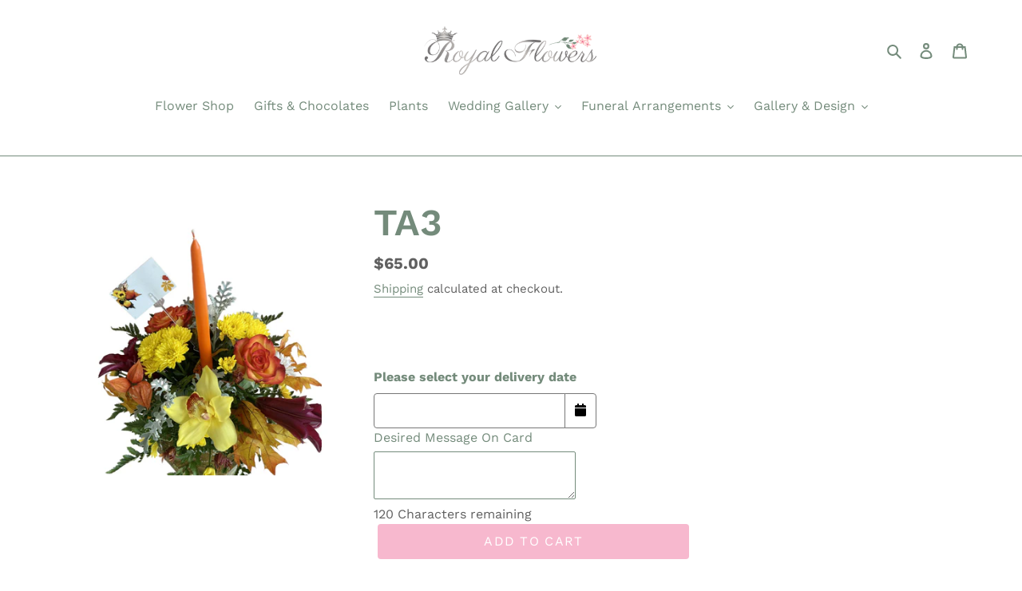

--- FILE ---
content_type: text/html; charset=utf-8
request_url: https://app.delivery.handyjs.org/handy/shopify/settings?source=products&shop=royal-flowers-and-gallery.myshopify.com
body_size: 928
content:
{"enablements":{"app":true,"pos":true,"restrictions_in_pos":false,"edit_orders":true,"restrictions_in_extension":false,"display_on_product_page":true,"required_for_checkout":true,"required_for_add_to_cart":true,"display_powered_by":false,"time_picker":false,"include_blackouts_in_lead_time":true,"additional_delivery_options_enabled":false,"accelerated_mode":false},"labels":{"date":"Please select your delivery date","time":"Please select your delivery time"},"notifications":{"missing_delivery_date":"Please select a delivery date before proceeding","missing_delivery_time":"Please select a delivery time before proceeding"},"product_tags":[],"same_day_cutoff_time":13,"timezone":"America/Chicago","lead_time":{"min":null,"max":60},"blackout_days_of_the_week":[],"blackout_dates":[],"locale":"en","time_periods":[],"daily_delivery_capacity":0,"webhooks":[{"webhook":{"topic":"app/uninstalled","address":"https://app.delivery.handyjs.org/handy-ncsrf/shopify/webhooks/app_uninstalled","format":"json"}},{"webhook":{"topic":"shop/update","address":"https://app.delivery.handyjs.org/handy-ncsrf/shopify/webhooks/shop_update","format":"json"}},{"webhook":{"topic":"themes/update","address":"https://app.delivery.handyjs.org/handy-ncsrf/shopify/webhooks/themes_update","format":"json"}},{"webhook":{"topic":"themes/publish","address":"https://app.delivery.handyjs.org/handy-ncsrf/shopify/webhooks/themes_publish","format":"json"}},{"webhook":{"topic":"orders/create","address":"https://app.delivery.handyjs.org/handy-ncsrf/shopify/webhooks/orders_create","format":"json"}},{"webhook":{"topic":"orders/cancelled","address":"https://app.delivery.handyjs.org/handy-ncsrf/shopify/webhooks/orders_cancel","format":"json"}},{"webhook":{"topic":"APP_UNINSTALLED","address":"https://app.delivery.handyjs.org/handy-ncsrf/shopify/webhooks/app_uninstalled","format":"JSON","id":"gid://shopify/WebhookSubscription/769278640197"}},{"webhook":{"topic":"SHOP_UPDATE","address":"https://app.delivery.handyjs.org/handy-ncsrf/shopify/webhooks/shop_update","format":"JSON","id":"gid://shopify/WebhookSubscription/769278672965"}},{"webhook":{"topic":"orders/updated","address":"https://app.delivery.handyjs.org/handy-ncsrf/shopify/webhooks/orders_updated","format":"json"}}],"scripttags":[{"script_tag":{"name":"streamthing_deliveryapp","event":"onload","src":"https://app.delivery.handyjs.org/js/scripttag_loader.min.js?version=1.0.70&origin=https://app.delivery.handyjs.org","display_scope":"online_store"}},{"script_tag":{"name":"streamthing_deliveryapp","event":"onload","src":"https://app.delivery.handyjs.org/js/scripttag_loader.min.js?version=1.0.70&origin=https://app.delivery.handyjs.org","display_scope":"online_store"}},{"script_tag":{"name":"streamthing_deliveryapp","event":"onload","src":"https://app.delivery.handyjs.org/js/scripttag_loader.min.js?version=1.0.70&origin=https://app.delivery.handyjs.org","display_scope":"online_store"}},{"script_tag":{"name":"streamthing_deliveryapp","event":"onload","src":"https://app.delivery.handyjs.org/js/scripttag_loader.min.js?version=1.0.70&origin=https://app.delivery.handyjs.org","display_scope":"online_store"}},{"script_tag":{"name":"streamthing_deliveryapp","event":"onload","src":"https://app.delivery.handyjs.org/js/scripttag_loader.min.js?version=1.0.70&origin=https://app.delivery.handyjs.org","display_scope":"online_store"}},{"script_tag":{"name":"streamthing_deliveryapp","event":"onload","src":"https://app.delivery.handyjs.org/js/scripttag_loader.min.js?version=1.0.70&origin=https://app.delivery.handyjs.org","display_scope":"online_store"}}],"apply_same_day_cutoff_to_all_deliveries":true,"additional_delivery_options":[],"delivery_time_options":{},"server_UTC_timestamp":1769020683556}

--- FILE ---
content_type: text/javascript; charset=utf-8
request_url: https://www.royalflowersandgallery.com/products/ta3.js
body_size: -86
content:
{"id":4622518648901,"title":"TA3","handle":"ta3","description":"","published_at":"2025-11-17T17:10:12-06:00","created_at":"2020-11-26T10:35:39-06:00","vendor":"Royal Flowers","type":"Flowers","tags":["Thanksgiving"],"price":6500,"price_min":6500,"price_max":6500,"available":true,"price_varies":false,"compare_at_price":null,"compare_at_price_min":0,"compare_at_price_max":0,"compare_at_price_varies":false,"variants":[{"id":31974907052101,"title":"Default Title","option1":"Default Title","option2":null,"option3":null,"sku":"","requires_shipping":true,"taxable":true,"featured_image":null,"available":true,"name":"TA3","public_title":null,"options":["Default Title"],"price":6500,"weight":0,"compare_at_price":null,"inventory_quantity":0,"inventory_management":null,"inventory_policy":"deny","barcode":null,"requires_selling_plan":false,"selling_plan_allocations":[]}],"images":["\/\/cdn.shopify.com\/s\/files\/1\/1428\/2252\/products\/image_de29e325-f096-4379-9f77-d3d1bb9d6304.jpg?v=1763421324"],"featured_image":"\/\/cdn.shopify.com\/s\/files\/1\/1428\/2252\/products\/image_de29e325-f096-4379-9f77-d3d1bb9d6304.jpg?v=1763421324","options":[{"name":"Title","position":1,"values":["Default Title"]}],"url":"\/products\/ta3","media":[{"alt":null,"id":7288130076741,"position":1,"preview_image":{"aspect_ratio":0.912,"height":3512,"width":3203,"src":"https:\/\/cdn.shopify.com\/s\/files\/1\/1428\/2252\/products\/image_de29e325-f096-4379-9f77-d3d1bb9d6304.jpg?v=1763421324"},"aspect_ratio":0.912,"height":3512,"media_type":"image","src":"https:\/\/cdn.shopify.com\/s\/files\/1\/1428\/2252\/products\/image_de29e325-f096-4379-9f77-d3d1bb9d6304.jpg?v=1763421324","width":3203}],"requires_selling_plan":false,"selling_plan_groups":[]}